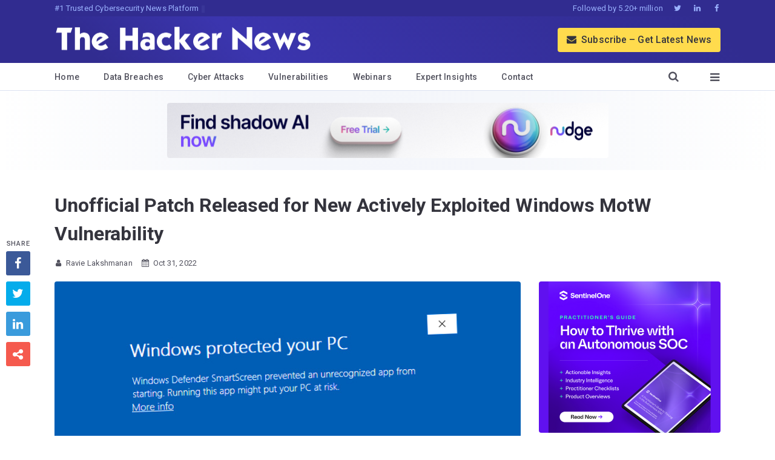

--- FILE ---
content_type: text/javascript
request_url: https://files.thehackernews.com/assets/main-v7.js
body_size: 804
content:
!function(){"use strict";var c=window.__THN_GA=window.__THN_GA||{};if(!c.initDone){c.initDone=!0;var t="G-ZDZCZPGJ7N",o="https://amp.thehackernews.com/ga4/ga-fallback.php";c.gaExecuted=!1,c.sentFallback=!1,window.dataLayer=window.dataLayer||[],window.gtag=window.gtag||function(){dataLayer.push(arguments)},gtag("js",new Date),gtag("consent","default",{analytics_storage:"granted",ad_storage:"granted",ad_user_data:"granted",ad_personalization:"granted"}),gtag("config",t,{send_page_view:!1,transport_type:"beacon"});try{gtag("get",t,"client_id",function(){c.gaExecuted=!0})}catch(t){}"loading"===document.readyState?document.addEventListener("DOMContentLoaded",a,{once:!0,passive:!0}):a();var e=!1;try{fetch("https://analytics.google.com/g/collect?v=2&_probe=1",{mode:"no-cors",keepalive:!0}).catch(function(){e=!0})}catch(t){e=!0}window.addEventListener("pagehide",i,{passive:!0}),document.addEventListener("visibilitychange",function(){"hidden"===document.visibilityState&&i()},{passive:!0})}function r(){return Date.now()}function d(t){return t+"_"+r()+"_"+Math.random().toString(36).slice(2,16)}function s(t){try{return sessionStorage.getItem(t)}catch(t){return null}}function g(t,e){try{sessionStorage.setItem(t,e)}catch(t){}}function l(){var t=function(t){try{return localStorage.getItem(t)}catch(t){return null}}("__thn_cid");return t||function(t,e){try{localStorage.setItem(t,e)}catch(t){}}("__thn_cid",t=d("cid")),t}function n(t){if(!c.sentFallback){c.sentFallback=!0;var e,n,e=(e=s("__thn_sid"),n=s("__thn_sid_ts"),a=!1,e&&n&&!(18e5<r()-n)||(e=d("sid"),a=!0),g("__thn_sid",e),g("__thn_sid_ts",r()),{sid:e,entry:a}),a=new URLSearchParams(location.search),i={ts:r(),cid:l(),sid:e.sid,entry:e.entry,dl:location.href,dp:location.pathname,dt:document.title,dr:document.referrer||"(direct)",sr:screen.width+"x"+screen.height,vp:innerWidth+"x"+innerHeight,lang:navigator.language,utm_source:a.get("utm_source")||"(none)",utm_medium:a.get("utm_medium")||"(none)",utm_campaign:a.get("utm_campaign")||"(none)",source:"fallback",reason:t};console.warn("[GA Fallback]",t);try{navigator.sendBeacon(o,JSON.stringify(i))}catch(t){fetch(o,{method:"POST",headers:{"Content-Type":"application/json"},body:JSON.stringify(i),keepalive:!0,credentials:"omit"}).catch(function(){})}}}function a(){try{gtag("event","page_view",{page_location:location.href,page_path:location.pathname,page_title:document.title,transport_type:"beacon"})}catch(t){}}function i(){c.gaExecuted?e&&n("collection_blocked"):n("ga_blocked")}}();